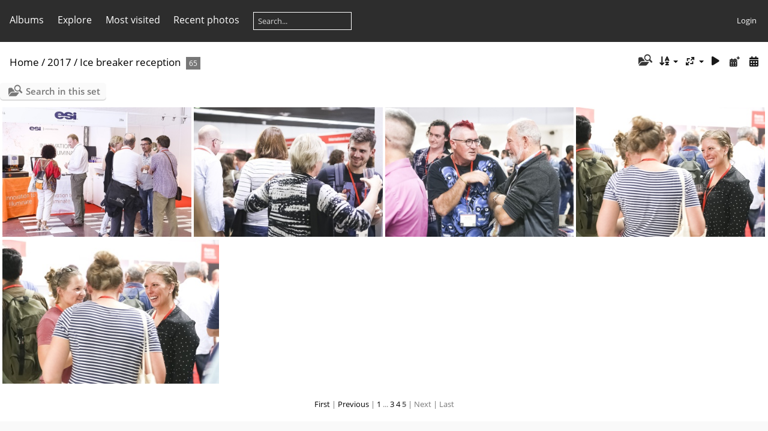

--- FILE ---
content_type: text/html; charset=utf-8
request_url: http://photos.goldschmidt.info/index.php?/category/515/start-60
body_size: 3925
content:
<!DOCTYPE html>
<html lang=en dir=ltr>
<head>
<title>2017 / Ice breaker reception</title>
<link rel="shortcut icon" type="image/x-icon" href="themes/default/icon/favicon.ico">
<link rel="stylesheet" type="text/css" href="themes/modus/css/open-sans/open-sans.css"> <link rel="stylesheet" type="text/css" href="_data/combined/16k4si0.css">   <link rel=canonical href="index.php?/category/515/start-60">
<meta name=viewport content="width=device-width,initial-scale=1">

<meta name="generator" content="Piwigo (aka PWG), see piwigo.org">

<meta name="description" content="2017 / Ice breaker reception">


<style type="text/css">
#thumbnails{text-align:justify;overflow:hidden;margin-left:1px;margin-right:5px}
#thumbnails>li{float:left;overflow:hidden;position:relative;margin-bottom:5px;margin-left:4px}#thumbnails>li>a{position:absolute;border:0}</style>
</head>

<body id=theCategoryPage class="section-categories category-515 " data-infos='{"section":"categories","category_id":"515"}'>




<aside id=menubar>
		<dl id=mbCategories>
<dt>
	<a href="index.php?/categories">Albums</a>
</dt>
<dd>
  <ul>
    <li >
      <a href="index.php?/category/709"  title="1433 photos in 48 sub-albums">2025</a>
      <span class="menuInfoCatByChild badge" title="1433 photos in 48 sub-albums">1433</span>
      </li>
    
    <li >
      <a href="index.php?/category/665"  title="1045 photos in 43 sub-albums">2024</a>
      <span class="menuInfoCatByChild badge" title="1045 photos in 43 sub-albums">1045</span>
      </li>
    
    <li >
      <a href="index.php?/category/621"  title="1150 photos in 36 sub-albums">2023</a>
      <span class="menuInfoCatByChild badge" title="1150 photos in 36 sub-albums">1150</span>
      </li>
    
    <li >
      <a href="index.php?/category/615"  title="882 photos in 5 sub-albums">2022</a>
      <span class="menuInfoCatByChild badge" title="882 photos in 5 sub-albums">882</span>
      </li>
    
    <li >
      <a href="index.php?/category/567"  title="1148 photos in 47 sub-albums">2019</a>
      <span class="menuInfoCatByChild badge" title="1148 photos in 47 sub-albums">1148</span>
      </li>
    
    <li >
      <a href="index.php?/category/525"  title="1276 photos in 36 sub-albums">2018</a>
      <span class="menuInfoCatByChild badge" title="1276 photos in 36 sub-albums">1276</span>
      </li>
    
    <li >
      <a href="index.php?/category/490" rel="up" title="1038 photos in 29 sub-albums">2017</a>
      <span class="menuInfoCatByChild badge" title="1038 photos in 29 sub-albums">1038</span>
    <ul>
    <li >
      <a href="index.php?/category/496"  title="225 photos in 14 sub-albums">Medal talks</a>
      <span class="menuInfoCatByChild badge" title="225 photos in 14 sub-albums">225</span>
      </li>
    
    <li >
      <a href="index.php?/category/511"  title="55 photos in this album">Banquet Cruise on the Seine</a>
      <span class="menuInfoCat badge" title="55 photos in this album">55</span>
      </li>
    
    <li >
      <a href="index.php?/category/512"  title="83 photos in this album">EAG Cocktail Party</a>
      <span class="menuInfoCat badge" title="83 photos in this album">83</span>
      </li>
    
    <li >
      <a href="index.php?/category/513"  title="41 photos in this album">GS Members business meeting and reception</a>
      <span class="menuInfoCat badge" title="41 photos in this album">41</span>
      </li>
    
    <li >
      <a href="index.php?/category/514"  title="100 photos in this album">Goldschmidt Rocks</a>
      <span class="menuInfoCat badge" title="100 photos in this album">100</span>
      </li>
    
    <li class="selected">
      <a href="index.php?/category/515"  title="65 photos in this album">Ice breaker reception</a>
      <span class="menuInfoCat badge" title="65 photos in this album">65</span>
      </li>
    
    <li >
      <a href="index.php?/category/516"  title="293 photos in 5 sub-albums">Plenary sessions</a>
      <span class="menuInfoCatByChild badge" title="293 photos in 5 sub-albums">293</span>
      </li>
    
    <li >
      <a href="index.php?/category/522"  title="77 photos in this album">Poster sessions</a>
      <span class="menuInfoCat badge" title="77 photos in this album">77</span>
      </li>
    
    <li >
      <a href="index.php?/category/523"  title="84 photos in this album">Registration</a>
      <span class="menuInfoCat badge" title="84 photos in this album">84</span>
      </li>
    
    <li >
      <a href="index.php?/category/524"  title="15 photos in this album">Students</a>
      <span class="menuInfoCat badge" title="15 photos in this album">15</span>
      </li>
    </ul></li>
    <li >
      <a href="index.php?/category/389"  title="667 photos in 23 sub-albums">2016</a>
      <span class="menuInfoCatByChild badge" title="667 photos in 23 sub-albums">667</span>
      </li>
    
    <li >
      <a href="index.php?/category/381"  title="370 photos in 7 sub-albums">2015</a>
      <span class="menuInfoCatByChild badge" title="370 photos in 7 sub-albums">370</span>
      </li>
    
    <li >
      <a href="index.php?/category/373"  title="233 photos in 7 sub-albums">2014</a>
      <span class="menuInfoCatByChild badge" title="233 photos in 7 sub-albums">233</span>
      </li>
    
    <li >
      <a href="index.php?/category/325"  title="276 photos in 34 sub-albums">2013</a>
      <span class="menuInfoCatByChild badge" title="276 photos in 34 sub-albums">276</span>
      </li>
    
    <li >
      <a href="index.php?/category/365"  title="1006 photos in 6 sub-albums">2012</a>
      <span class="menuInfoCatByChild badge" title="1006 photos in 6 sub-albums">1006</span>
      </li>
    
    <li >
      <a href="index.php?/category/360"  title="144 photos in 4 sub-albums">2011</a>
      <span class="menuInfoCatByChild badge" title="144 photos in 4 sub-albums">144</span>
      </li>
    
    <li >
      <a href="index.php?/category/324"  title="61 photos in this album">2010</a>
      <span class="menuInfoCat badge" title="61 photos in this album">61</span>
      </li>
    
    <li >
      <a href="index.php?/category/263"  title="310 photos in 12 sub-albums">2009</a>
      <span class="menuInfoCatByChild badge" title="310 photos in 12 sub-albums">310</span>
      </li>
    
    <li >
      <a href="index.php?/category/276"  title="735 photos in 28 sub-albums">2008</a>
      <span class="menuInfoCatByChild badge" title="735 photos in 28 sub-albums">735</span>
      </li>
    
    <li >
      <a href="index.php?/category/305"  title="182 photos in 18 sub-albums">2007</a>
      <span class="menuInfoCatByChild badge" title="182 photos in 18 sub-albums">182</span>
      </li>
    
    <li >
      <a href="index.php?/category/372"  title="253 photos in this album">2005</a>
      <span class="menuInfoCat badge" title="253 photos in this album">253</span>
  </li></ul>

	<p class="totalImages">12209 photos</p>
</dd>
	</dl>
		<dl id=mbSpecials>
<dt><a>Explore</a></dt>
<dd>
	<ul><li><a href="index.php?/most_visited" title="display most visited photos">Most visited</a></li><li><a href="index.php?/recent_pics" title="display most recent photos">Recent photos</a></li><li><a href="index.php?/recent_cats" title="display recently updated albums">Recent albums</a></li><li><a href="random.php" title="display a set of random photos" rel="nofollow">Random photos</a></li><li><a href="index.php?/created-monthly-calendar" title="display each day with photos, month per month" rel="nofollow">Calendar</a></li><hr><li><a href="tags.php" title="display available tags">Tags</a> (0)</li><li><a href="search.php" title="search" rel="search">Search</a></li><li><a href="about.php" title="About Piwigo">About</a></li><li><a href="notification.php" title="RSS feed" rel="nofollow">Notification</a></li></ul>
</dd>

	</dl>
	<dl id="mbMostVisited"><dt><a href="index.php?/most_visited" title="display most visited photos">Most visited</a></dt></dl>
<dl><dt><a href="index.php?/recent_pics" title="display most recent photos">Recent photos</a></dt></dl>
<dl style="float:none">
	<form style="margin:0;display:inline" action="qsearch.php" method=get id=quicksearch onsubmit="return this.q.value!='';">
		<input type="text" name=q id=qsearchInput placeholder="Search..." >
	</form>
</dl>
<dl style="float:right;margin-top:3px">
	<dt style="font-size:100%;font-weight:normal;padding-left:15px"><a href="identification.php" rel=nofollow>Login</a></dt>
	<dd style="right:0">
		<ul>
		<li><a href="identification.php" rel="nofollow">Login</a></li>
		<li><a href="password.php" title="Forgot your password?" rel="nofollow">Forgot your password?</a></li>
		</ul>
<form method=post action="identification.php" id=quickconnect><fieldset><legend>Quick connect</legend><p><label for=userX>Username</label><br><input type=text name=username id=userX value="" style="width:99%"></p><p><label for=passX>Password</label><br><input type=password name=password id=passX style="width:99%"></p><p><label>Auto login&nbsp;<input type=checkbox name=remember_me value=1></label></p><p><input type=hidden name=redirect value="%2Findex.php%3F%2Fcategory%2F515%2Fstart-60"><input type=submit name=login value="Submit"></p></fieldset></form>
	</dd>
</dl>

</aside>
<a id="menuSwitcher" class="pwg-button" title="Menu"><span class="pwg-icon pwg-icon-menu"></span></a>




<div id="content" class="content contentWithMenu">
<div class="titrePage">
	<a id=albumActionsSwitcher class=pwg-button><span class="pwg-icon pwg-icon-ellipsis"></span></a><ul class="categoryActions">
	  
    <li id="cmdSearchInSet"><a href="search.php?cat_id=515" title="Search in this set" class="pwg-state-default pwg-button" rel="nofollow">
      <span class="gallery-icon-search-folder"></span><span class="pwg-button-text">Search in this set</span>
    </a></li>
		<li><a id="sortOrderLink" title="Sort order" class="pwg-state-default pwg-button" rel="nofollow"><span class="pwg-icon pwg-icon-sort"></span><span class="pwg-button-text">Sort order</span></a><div id="sortOrderBox" class="switchBox"><div class="switchBoxTitle">Sort order</div><span style="visibility:hidden">&#x2714; </span><a href="index.php?/category/515/start-60&amp;image_order=0" rel="nofollow">Default</a><br><span style="visibility:hidden">&#x2714; </span><a href="index.php?/category/515/start-60&amp;image_order=1" rel="nofollow">Photo title, A &rarr; Z</a><br><span style="visibility:hidden">&#x2714; </span><a href="index.php?/category/515/start-60&amp;image_order=2" rel="nofollow">Photo title, Z &rarr; A</a><br><span style="visibility:hidden">&#x2714; </span><a href="index.php?/category/515/start-60&amp;image_order=3" rel="nofollow">Date created, new &rarr; old</a><br><span style="visibility:hidden">&#x2714; </span><a href="index.php?/category/515/start-60&amp;image_order=4" rel="nofollow">Date created, old &rarr; new</a><br><span>&#x2714; </span>Date posted, new &rarr; old<br><span style="visibility:hidden">&#x2714; </span><a href="index.php?/category/515/start-60&amp;image_order=6" rel="nofollow">Date posted, old &rarr; new</a><br><span style="visibility:hidden">&#x2714; </span><a href="index.php?/category/515/start-60&amp;image_order=9" rel="nofollow">Visits, high &rarr; low</a><br><span style="visibility:hidden">&#x2714; </span><a href="index.php?/category/515/start-60&amp;image_order=10" rel="nofollow">Visits, low &rarr; high</a></div></li>
		<li><a id="derivativeSwitchLink" title="Photo sizes" class="pwg-state-default pwg-button" rel="nofollow"><span class="pwg-icon pwg-icon-sizes"></span><span class="pwg-button-text">Photo sizes</span></a><div id="derivativeSwitchBox" class="switchBox"><div class="switchBoxTitle">Photo sizes</div><span style="visibility:hidden">&#x2714; </span><a href="index.php?/category/515/start-60&amp;display=square" rel="nofollow">Square</a><br><span style="visibility:hidden">&#x2714; </span><a href="index.php?/category/515/start-60&amp;display=thumb" rel="nofollow">Thumbnail</a><br><span>&#x2714; </span>XXS - tiny<br><span style="visibility:hidden">&#x2714; </span><a href="index.php?/category/515/start-60&amp;display=xsmall" rel="nofollow">XS - extra small</a><br><span style="visibility:hidden">&#x2714; </span><a href="index.php?/category/515/start-60&amp;display=small" rel="nofollow">S - small</a><br><span style="visibility:hidden">&#x2714; </span><a href="index.php?/category/515/start-60&amp;display=medium" rel="nofollow">M - medium</a><br><span style="visibility:hidden">&#x2714; </span><a href="index.php?/category/515/start-60&amp;display=large" rel="nofollow">L - large</a></div></li>

		<li id="cmdSlideshow"><a href="picture.php?/7874/category/515&amp;slideshow=" title="slideshow" class="pwg-state-default pwg-button" rel="nofollow"><span class="pwg-icon pwg-icon-slideshow"></span><span class="pwg-button-text">slideshow</span></a></li>
		<li><a href="index.php?/category/515/posted-monthly-list" title="display a calendar by posted date" class="pwg-state-default pwg-button" rel="nofollow"><span class="pwg-icon pwg-icon-calendar"></span><span class="pwg-button-text">Calendar</span></a></li>
		<li><a href="index.php?/category/515/created-monthly-list" title="display a calendar by creation date" class="pwg-state-default pwg-button" rel="nofollow"><span class="pwg-icon pwg-icon-camera-calendar"></span><span class="pwg-button-text">Calendar</span></a></li>
	</ul>

<h2><a href="/">Home</a> / <a href="index.php?/category/490">2017</a> / <a href="index.php?/category/515">Ice breaker reception</a> <span class="badge nb_items">65</span></h2>



</div>





<div class="mcs-side-results search-in-set-button">
  <div>
    <p><a href="search.php?cat_id=515" class="gallery-icon-search-folder" rel="nofollow">Search in this set</a></p>
  </div>
</div>






<div class="loader"><img src="themes/default/images/ajax_loader.gif"></div>

<ul class="thumbnails" id="thumbnails">
  <li class="path-ext-jpg file-ext-jpg" style=width:361px;height:240px><a href="picture.php?/7874/category/515"><img src="_data/i/galleries/2017/Ice_breaker_reception/Goldschmidt_2017_Paris_Gael_Kazaz_IMG_8307-xs.jpg" width=361 height=240 alt="Goldschmidt 2017 Paris Gael Kazaz IMG 8307"></a><div class=overDesc>Goldschmidt 2017 Paris Gael Kazaz IMG 8307</div></li>
<li class="path-ext-jpg file-ext-jpg" style=width:361px;height:240px><a href="picture.php?/7875/category/515"><img src="_data/i/galleries/2017/Ice_breaker_reception/Goldschmidt_2017_Paris_Gael_Kazaz_IMG_8311-xs.jpg" width=361 height=240 alt="Goldschmidt 2017 Paris Gael Kazaz IMG 8311"></a><div class=overDesc>Goldschmidt 2017 Paris Gael Kazaz IMG 8311</div></li>
<li class="path-ext-jpg file-ext-jpg" style=width:361px;height:240px><a href="picture.php?/7876/category/515"><img src="_data/i/galleries/2017/Ice_breaker_reception/Goldschmidt_2017_Paris_Gael_Kazaz_IMG_8312-xs.jpg" width=361 height=240 alt="Goldschmidt 2017 Paris Gael Kazaz IMG 8312"></a><div class=overDesc>Goldschmidt 2017 Paris Gael Kazaz IMG 8312</div></li>
<li class="path-ext-jpg file-ext-jpg" style=width:361px;height:240px><a href="picture.php?/7877/category/515"><img src="_data/i/galleries/2017/Ice_breaker_reception/Goldschmidt_2017_Paris_Gael_Kazaz_IMG_8322-xs.jpg" width=361 height=240 alt="Goldschmidt 2017 Paris Gael Kazaz IMG 8322"></a><div class=overDesc>Goldschmidt 2017 Paris Gael Kazaz IMG 8322</div></li>
<li class="path-ext-jpg file-ext-jpg" style=width:361px;height:240px><a href="picture.php?/7878/category/515"><img src="_data/i/galleries/2017/Ice_breaker_reception/Goldschmidt_2017_Paris_Gael_Kazaz_IMG_8323-xs.jpg" width=361 height=240 alt="Goldschmidt 2017 Paris Gael Kazaz IMG 8323"></a><div class=overDesc>Goldschmidt 2017 Paris Gael Kazaz IMG 8323</div></li>

</ul>

<div class="navigationBar">
  <span class="navFirstLast"><a href="index.php?/category/515" rel="first">First</a> |</span>
  <span class="navPrevNext"><a href="index.php?/category/515/start-45" rel="prev">Previous</a> |</span>
          <a href="index.php?/category/515">1</a>
        ...    <a href="index.php?/category/515/start-30">3</a>
            <a href="index.php?/category/515/start-45">4</a>
            <span class="pageNumberSelected">5</span>
      <span class="navPrevNext">| Next</span>
  <span class="navFirstLast">| Last</span>
</div>

</div><div id="copyright">
	Powered by	<a href="https://piwigo.org">Piwigo</a>
	
<script type="text/javascript" src="_data/combined/1i0qvoh.js"></script>
<script type="text/javascript">//<![CDATA[

var h = jQuery("#theHeader div.banner").css("height");
		var d = jQuery("#menuSwitcher").css("padding-top");

		jQuery(document).ready(function(){
			if( jQuery('#theHeader div.banner').is(':visible') && jQuery("body").css("display") == "flex"){
				jQuery("#menuSwitcher").css("padding-top",parseInt(h)+parseInt(d));
			};
		});
rvgtProcessor=new RVGThumbs({hMargin:4,rowHeight:240});
try{document.cookie="caps="+(window.devicePixelRatio?window.devicePixelRatio:1)+"x"+document.documentElement.clientWidth+"x"+document.documentElement.clientHeight+";path=/"}catch(er){document.cookie="caps=1x1x1x"+err.message;}
(window.SwitchBox=window.SwitchBox||[]).push("#sortOrderLink", "#sortOrderBox");
(window.SwitchBox=window.SwitchBox||[]).push("#derivativeSwitchLink", "#derivativeSwitchBox");
//]]></script>
<script type="text/javascript">
(function() {
var s,after = document.getElementsByTagName('script')[document.getElementsByTagName('script').length-1];
s=document.createElement('script'); s.type='text/javascript'; s.async=true; s.src='_data/combined/1pj271f.js';
after = after.parentNode.insertBefore(s, after);
})();
</script>
</div></body>
</html>